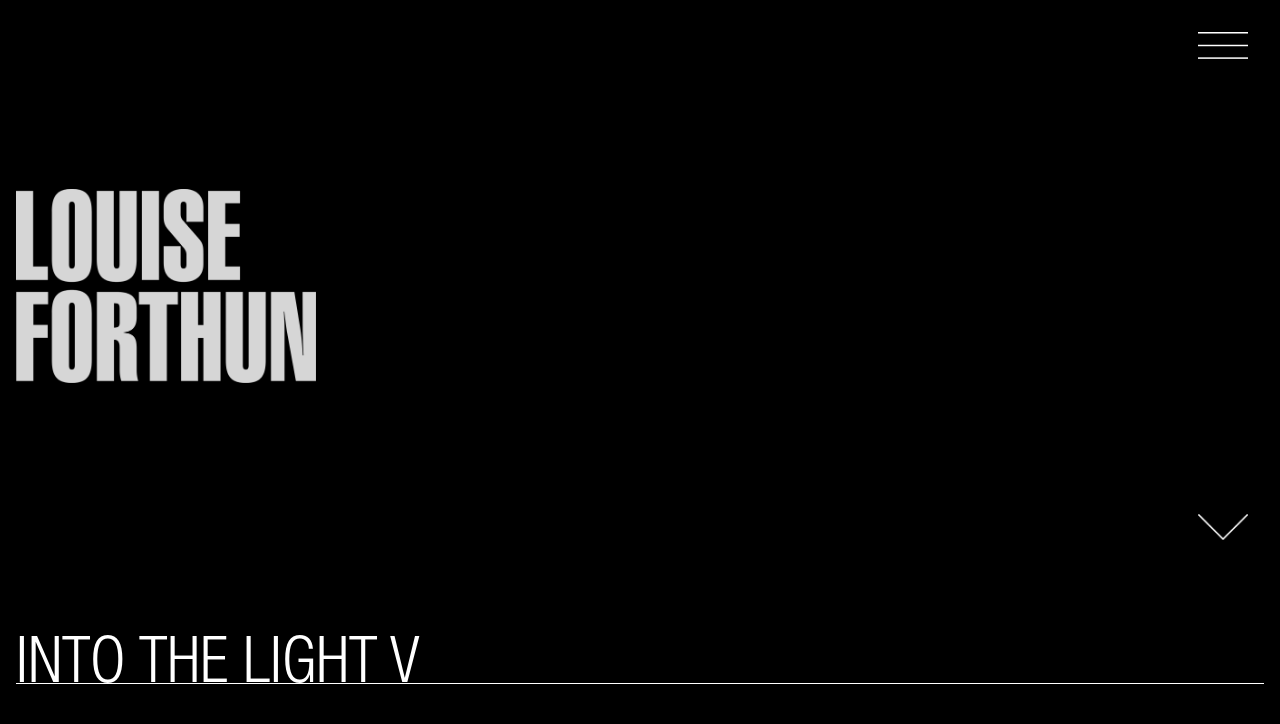

--- FILE ---
content_type: text/css; charset=utf-8
request_url: https://fast.fonts.net/cssapi/118c04af-e8a7-4213-8529-f1aa07d6726b.css
body_size: 815
content:
@import url(/t/1.css?apiType=css&projectid=118c04af-e8a7-4213-8529-f1aa07d6726b);
@font-face{
font-family:"Helvetica Neue LT W05_47 Lt Cn";
src:url("/dv2/2/93b91f34-2328-49db-a270-2747ab388f99.eot?d44f19a684109620e4841470a790e818d8cc0dc2f4fbc17a43f9822fc140c9655d472896946d5d5626a3e0acbac5fc7b4de4aaa3c75ac4ad1215158a86dfc8ce188569a4030c4d59732adb091acdcda183ae06171946b452f0a7&projectId=118c04af-e8a7-4213-8529-f1aa07d6726b#iefix");
src:url("/dv2/2/93b91f34-2328-49db-a270-2747ab388f99.eot?d44f19a684109620e4841470a790e818d8cc0dc2f4fbc17a43f9822fc140c9655d472896946d5d5626a3e0acbac5fc7b4de4aaa3c75ac4ad1215158a86dfc8ce188569a4030c4d59732adb091acdcda183ae06171946b452f0a7&projectId=118c04af-e8a7-4213-8529-f1aa07d6726b#iefix") format("eot"),url("/dv2/14/083e1179-98b4-4cbd-a13a-50a7c78d6fea.woff2?d44f19a684109620e4841470a790e818d8cc0dc2f4fbc17a43f9822fc140c9655d472896946d5d5626a3e0acbac5fc7b4de4aaa3c75ac4ad1215158a86dfc8ce188569a4030c4d59732adb091acdcda183ae06171946b452f0a7&projectId=118c04af-e8a7-4213-8529-f1aa07d6726b") format("woff2"),url("/dv2/3/239170e6-7f0d-4c35-97d4-490b362e4ef7.woff?d44f19a684109620e4841470a790e818d8cc0dc2f4fbc17a43f9822fc140c9655d472896946d5d5626a3e0acbac5fc7b4de4aaa3c75ac4ad1215158a86dfc8ce188569a4030c4d59732adb091acdcda183ae06171946b452f0a7&projectId=118c04af-e8a7-4213-8529-f1aa07d6726b") format("woff"),url("/dv2/1/a50d8b20-12d9-44c6-bbe9-335961b22b80.ttf?d44f19a684109620e4841470a790e818d8cc0dc2f4fbc17a43f9822fc140c9655d472896946d5d5626a3e0acbac5fc7b4de4aaa3c75ac4ad1215158a86dfc8ce188569a4030c4d59732adb091acdcda183ae06171946b452f0a7&projectId=118c04af-e8a7-4213-8529-f1aa07d6726b") format("truetype");
}
@font-face{
font-family:"Helvetica Neue LT W05_57 Cond";
src:url("/dv2/2/c6b63be6-6438-4c5e-8bda-0aabe7846d50.eot?d44f19a684109620e4841470a790e818d8cc0dc2f4fbc17a43f9822fc140c9655d472896946d5d5626a3e0acbac5fc7b4de4aaa3c75ac4ad1215158a86dfc8ce188569a4030c4d59732adb091acdcda183ae06171946b452f0a7&projectId=118c04af-e8a7-4213-8529-f1aa07d6726b#iefix");
src:url("/dv2/2/c6b63be6-6438-4c5e-8bda-0aabe7846d50.eot?d44f19a684109620e4841470a790e818d8cc0dc2f4fbc17a43f9822fc140c9655d472896946d5d5626a3e0acbac5fc7b4de4aaa3c75ac4ad1215158a86dfc8ce188569a4030c4d59732adb091acdcda183ae06171946b452f0a7&projectId=118c04af-e8a7-4213-8529-f1aa07d6726b#iefix") format("eot"),url("/dv2/14/9516ef74-4fe9-45fe-a09f-493cb9518f71.woff2?d44f19a684109620e4841470a790e818d8cc0dc2f4fbc17a43f9822fc140c9655d472896946d5d5626a3e0acbac5fc7b4de4aaa3c75ac4ad1215158a86dfc8ce188569a4030c4d59732adb091acdcda183ae06171946b452f0a7&projectId=118c04af-e8a7-4213-8529-f1aa07d6726b") format("woff2"),url("/dv2/3/5b99bc59-1b2e-446b-961e-2e1dbdfcd641.woff?d44f19a684109620e4841470a790e818d8cc0dc2f4fbc17a43f9822fc140c9655d472896946d5d5626a3e0acbac5fc7b4de4aaa3c75ac4ad1215158a86dfc8ce188569a4030c4d59732adb091acdcda183ae06171946b452f0a7&projectId=118c04af-e8a7-4213-8529-f1aa07d6726b") format("woff"),url("/dv2/1/1eb34627-d796-4531-9e56-d58a15603fcd.ttf?d44f19a684109620e4841470a790e818d8cc0dc2f4fbc17a43f9822fc140c9655d472896946d5d5626a3e0acbac5fc7b4de4aaa3c75ac4ad1215158a86dfc8ce188569a4030c4d59732adb091acdcda183ae06171946b452f0a7&projectId=118c04af-e8a7-4213-8529-f1aa07d6726b") format("truetype");
}
@font-face{
font-family:"Helvetica Neue LT W01_57 Cn Obl";
src:url("/dv2/2/7016fddd-c7ac-4a7b-8abc-afd0103b8b02.eot?d44f19a684109620e4841470a790e818d8cc0dc2f4fbc17a43f9822fc140c9655d472896946d5d5626a3e0acbac5fc7b4de4aaa3c75ac4ad1215158a86dfc8ce188569a4030c4d59732adb091acdcda183ae06171946b452f0a7&projectId=118c04af-e8a7-4213-8529-f1aa07d6726b#iefix");
src:url("/dv2/2/7016fddd-c7ac-4a7b-8abc-afd0103b8b02.eot?d44f19a684109620e4841470a790e818d8cc0dc2f4fbc17a43f9822fc140c9655d472896946d5d5626a3e0acbac5fc7b4de4aaa3c75ac4ad1215158a86dfc8ce188569a4030c4d59732adb091acdcda183ae06171946b452f0a7&projectId=118c04af-e8a7-4213-8529-f1aa07d6726b#iefix") format("eot"),url("/dv2/14/beb7414f-03aa-4816-949c-f8ab046b97db.woff2?d44f19a684109620e4841470a790e818d8cc0dc2f4fbc17a43f9822fc140c9655d472896946d5d5626a3e0acbac5fc7b4de4aaa3c75ac4ad1215158a86dfc8ce188569a4030c4d59732adb091acdcda183ae06171946b452f0a7&projectId=118c04af-e8a7-4213-8529-f1aa07d6726b") format("woff2"),url("/dv2/3/1e609e88-547e-410a-b2cd-cf2e80686777.woff?d44f19a684109620e4841470a790e818d8cc0dc2f4fbc17a43f9822fc140c9655d472896946d5d5626a3e0acbac5fc7b4de4aaa3c75ac4ad1215158a86dfc8ce188569a4030c4d59732adb091acdcda183ae06171946b452f0a7&projectId=118c04af-e8a7-4213-8529-f1aa07d6726b") format("woff"),url("/dv2/1/c891ac64-dc3d-4634-af9e-1d022ab009ba.ttf?d44f19a684109620e4841470a790e818d8cc0dc2f4fbc17a43f9822fc140c9655d472896946d5d5626a3e0acbac5fc7b4de4aaa3c75ac4ad1215158a86dfc8ce188569a4030c4d59732adb091acdcda183ae06171946b452f0a7&projectId=118c04af-e8a7-4213-8529-f1aa07d6726b") format("truetype");
}
@font-face{
font-family:"Helvetica Neue LT W05_77 Bd Cn";
src:url("/dv2/2/960546c0-8bc0-4951-94f4-a871c16e8211.eot?d44f19a684109620e4841470a790e818d8cc0dc2f4fbc17a43f9822fc140c9655d472896946d5d5626a3e0acbac5fc7b4de4aaa3c75ac4ad1215158a86dfc8ce188569a4030c4d59732adb091acdcda183ae06171946b452f0a7&projectId=118c04af-e8a7-4213-8529-f1aa07d6726b#iefix");
src:url("/dv2/2/960546c0-8bc0-4951-94f4-a871c16e8211.eot?d44f19a684109620e4841470a790e818d8cc0dc2f4fbc17a43f9822fc140c9655d472896946d5d5626a3e0acbac5fc7b4de4aaa3c75ac4ad1215158a86dfc8ce188569a4030c4d59732adb091acdcda183ae06171946b452f0a7&projectId=118c04af-e8a7-4213-8529-f1aa07d6726b#iefix") format("eot"),url("/dv2/14/02980b3d-1e37-4378-a5c6-4cf0d6ce0ba5.woff2?d44f19a684109620e4841470a790e818d8cc0dc2f4fbc17a43f9822fc140c9655d472896946d5d5626a3e0acbac5fc7b4de4aaa3c75ac4ad1215158a86dfc8ce188569a4030c4d59732adb091acdcda183ae06171946b452f0a7&projectId=118c04af-e8a7-4213-8529-f1aa07d6726b") format("woff2"),url("/dv2/3/2d1e8a5f-eb7a-47a1-be1d-878bb9a46b6e.woff?d44f19a684109620e4841470a790e818d8cc0dc2f4fbc17a43f9822fc140c9655d472896946d5d5626a3e0acbac5fc7b4de4aaa3c75ac4ad1215158a86dfc8ce188569a4030c4d59732adb091acdcda183ae06171946b452f0a7&projectId=118c04af-e8a7-4213-8529-f1aa07d6726b") format("woff"),url("/dv2/1/54838aa7-3cb7-478e-b2a6-14eef3033f22.ttf?d44f19a684109620e4841470a790e818d8cc0dc2f4fbc17a43f9822fc140c9655d472896946d5d5626a3e0acbac5fc7b4de4aaa3c75ac4ad1215158a86dfc8ce188569a4030c4d59732adb091acdcda183ae06171946b452f0a7&projectId=118c04af-e8a7-4213-8529-f1aa07d6726b") format("truetype");
}


--- FILE ---
content_type: text/javascript
request_url: https://louiseforthun.com/wp-content/themes/forthun-theme/js/script.js
body_size: 209
content:
//NAV

function openNav() {
    document.getElementById("myNav").style.height = "100%";
}


function closeNav() {
    document.getElementById("myNav").style.height = "0%";
}


$(document).ready(function () {

    $('.arrow-down').click(function () {

        $('html, body').animate({
            scrollTop: $('.main:visible:first').offset().top
        }, 1000);

    });

});




$(document).ready(function () {

    if (Modernizr.touchevents) {
        $('.grid-item').addClass('nohover');
        $('.nav-block').addClass('noparallax');
        
    } else {
        $('.grid-img').hover(function () {
            $(this).toggleClass('hover-gradient');
        });


        $('.grid-item').hover(function () {
            $(this).find('h1:first').show()
        }, function () {
            $(this).find('h1:first').hide();
        });
        
        


    }
});


$(document).ready(function () {



    $('.gallery-image').magnificPopup({
        type: 'image',
        gallery: {
            enabled: true
        },
        titleSrc: 'title',
        disableOn: function () {
            if ($(window).width() < 750) {
                return false;
            } else {
                return true;
            }
        }
    });
});


